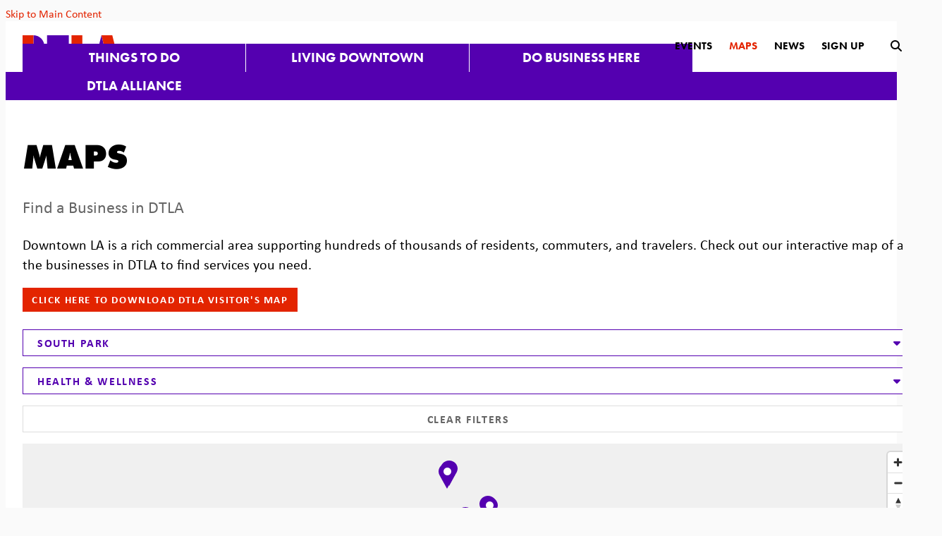

--- FILE ---
content_type: text/html; charset=UTF-8
request_url: https://downtownla.com/maps/getting-around/find-a-business/south-park/health-wellness-1
body_size: 9831
content:

<!doctype html>
<html lang="en" prefix="og: http://ogp.me/ns#">
<head>
  <meta charset="utf-8">
  <meta name="viewport" content="width=device-width, initial-scale=1">
  <meta name="facebook-domain-verification" content="97y9e4pgeh0aq3w2wqvdck41y1pz3j">

  <title>Find A Business | Downtown LA</title>
  <link rel="canonical" href="https://downtownla.com/maps/getting-around/find-a-business/south-park/health-wellness-1">
  <meta name="robots" content="index, follow">
  <meta name="description" content="Find A Business | Downtown LA">
  <meta property="og:type" content="website">
  <meta property="og:url" content="https://downtownla.com/maps/getting-around/find-a-business/south-park/health-wellness-1">
  <meta property="og:site_name" content="DowntownLA.com">
  <meta property="og:image" content="https://img.ctykit.com/cdn/ca-dtla/images/businesssocial1200x600.jpg">
  <meta property="og:image:width" content="1200">
  <meta property="og:image:height" content="600">
  <meta name="twitter:card" content="summary_large_image">
  <meta name="twitter:site" content="@downtown_la">
  <meta name="twitter:image" content="https://img.ctykit.com/cdn/ca-dtla/images/businesssocial1200x600.jpg">
  <meta name="twitter:image:width" content="1200">
  <meta name="twitter:image:height" content="600">

  <link rel="preconnect" href="//ctycms.com/" crossorigin>
  <link rel="preconnect" href="//p.typekit.net/" crossorigin>
  <link rel="preconnect" href="//use.typekit.net/" crossorigin>

  <link rel="shortcut icon" href="/favicon.ico">
  <link rel="apple-touch-icon" sizes="180x180" href="/apple-touch-icon.png">
  <link rel="icon" type="image/png" sizes="32x32" href="/favicon-32x32.png">
  <link rel="icon" type="image/png" sizes="16x16" href="/favicon-16x16.png">
  <link rel="manifest" href="/site.webmanifest">
  
  <link rel="stylesheet" href="https://ctycms.com/ca-dtla/css/cty_css_v22.min.css">  
  <link rel="stylesheet" href="https://cdnjs.cloudflare.com/ajax/libs/mapbox-gl/3.15.0/mapbox-gl.min.css">
  
  <link rel="stylesheet" href="/_templates/_styles.css?v=2025-08-21">
  
  <link rel="stylesheet" href="//use.typekit.net/ezz3lth.css">	
  
  
  
  <script defer src="https://kit.fontawesome.com/1872c177cb.js" crossorigin="anonymous"></script>

<!-- Google Tag Manager -->
<script>(function(w,d,s,l,i){w[l]=w[l]||[];w[l].push({'gtm.start':
new Date().getTime(),event:'gtm.js'});var f=d.getElementsByTagName(s)[0],
j=d.createElement(s),dl=l!='dataLayer'?'&l='+l:'';j.async=true;j.src=
'https://www.googletagmanager.com/gtm.js?id='+i+dl;f.parentNode.insertBefore(j,f);
})(window,document,'script','dataLayer','GTM-52H452');</script>
<!-- End Google Tag Manager -->

<!-- Xandr Universal Pixel - Initialization (include only once per page) -->
<script>
!function(e,i){if(!e.pixie){var n=e.pixie=function(e,i,a){n.actionQueue.push({action:e,actionValue:i,params:a})};n.actionQueue=[];var a=i.createElement("script");a.async=!0,a.src="//acdn.adnxs.com/dmp/up/pixie.js";var t=i.getElementsByTagName("head")[0];t.insertBefore(a,t.firstChild)}}(window,document);
pixie('init', '7a67b1cc-7f17-4ff1-a0e7-0f4075b2113b');
</script>

<!-- Xandr Universal Pixel - PageView Event -->
<script>
pixie('event', 'PageView');
</script>

</head>

<body>
<!-- Google Tag Manager (noscript) -->
<noscript><iframe src="https://www.googletagmanager.com/ns.html?id=GTM-52H452" height="0" width="0" style="display:none;visibility:hidden"></iframe></noscript>
<!-- End Google Tag Manager (noscript) -->
<noscript><img src="https://ib.adnxs.com/pixie?pi=7a67b1cc-7f17-4ff1-a0e7-0f4075b2113b&e=PageView&script=0"/></noscript>
	
<a class="visually-hidden-focusable" href="#page-content">Skip to Main Content</a>
	
<div id="page-wrap">
<header>	
<div id="page-header">
		
<div class="header-wrap">
	<div class="container-fluid-nav">
		<div class="nav-wrap">
			<div class="nav-label">
				<div class="nav-logo"><a href="/" aria-label="DTLA Home"><svg xmlns="http://www.w3.org/2000/svg" viewBox="0 0 116.7 26.7">
					<path id="a-b" class="nav-logo-color-1" d="M96.7,0L90,26.7h13.3L96.7,0z"/>
					<path id="a-a" class="nav-logo-color-2" d="M96.7,0l6.7,26.7h13.3L110,0H96.7z"/>
					<rect id="l-b" class="nav-logo-color-1" x="73.3" y="13.7" width="14" height="13"/>
					<path id="l-a" class="nav-logo-color-2" d="M60,0v26.7h13.3V0H60z"/>
					<path id="t-b" class="nav-logo-color-1" d="M30,0v13.3h26.7V0H30z"/>
					<rect id="t-a" class="nav-logo-color-2" x="36.7" y="13.3" width="13.3" height="13.3"/>
					<path id="d-b" class="nav-logo-color-1" d="M26.7,13.3C26.7,6,20.7,0,13.3,0l0,0v26.7C20.7,26.7,26.7,20.7,26.7,13.3L26.7,13.3"/>
					<path id="d-a" class="nav-logo-color-2" d="M0,0v26.7h13.3V0H0z"/>
				</svg></a></div>	   
	    		<div class="nav-toggle"><div class="nav-toggle-open"><i aria-hidden="true" class="fal fa-bars"></i></div><div class="nav-toggle-close"><i aria-hidden="true" class="fal fa-times"></i></div></div>
	    	</div>
			<div id="nav-drawer">
				<nav>
				<div id="primary-nav">			
					

<ul>
<li><div class="menu-set"><a class="level-1" href="/explore">Things to Do</a><div class="mobile-toggle toggle-off"><span class="toggle-up"><i class="fal fa-minus"></i></span><span class="toggle-down"><i class="fal fa-plus"></i></span></div></div>
	<ul>
		<li><div class="menu-set"><a class="level-2" href="/explore/dining-and-drinks">Dining &amp; Drinks</a><div class="mobile-toggle2 toggle2-off"><span class="toggle2-up"><i class="fal fa-minus"></i></span><span class="toggle2-down"><i class="fal fa-plus"></i></span></div></div>
			<ul>
				<li><a class="level-3" href="/explore/dining-and-drinks/nightlife">Nightlife</a></li>
				<li><a class="level-3" href="/explore/dining-and-drinks/restaurant-guide">Restaurant Guide</a></li>
				<li><a class="level-3" href="/explore/dining-and-drinks/happy-hour-finder">Happy Hours Finder</a></li>
			</ul>
		</li>
		<li><div class="menu-set"><a class="level-2" href="/explore/shopping">Shopping</a><div class="mobile-toggle2 toggle2-off"><span class="toggle2-up"><i class="fal fa-minus"></i></span><span class="toggle2-down"><i class="fal fa-plus"></i></span></div></div>
			<ul>
				<li><a class="level-3" href="/explore/shopping/shopping-guide">Shopping Guide</a></li>
				<li><a class="level-3" href="/explore/shopping/health-and-wellness">Health &amp; Wellness</a></li>
			</ul>
		</li>
		<li><div class="menu-set"><a class="level-2" href="/explore/events">Events</a><div class="mobile-toggle2 toggle2-off"><span class="toggle2-up"><i class="fal fa-minus"></i></span><span class="toggle2-down"><i class="fal fa-plus"></i></span></div></div>
			<ul>
				<li><a class="level-3" href="/explore/events/calendar">Calendar</a></li>
				<li><a class="level-3" href="/explore/events/submit">Submit An Event</a></li>
			</ul>
		</li>
		<li><div class="menu-set"><a class="level-2" href="/explore/arts-and-entertainment">Arts &amp; Entertainment</a><div class="mobile-toggle2 toggle2-off"><span class="toggle2-up"><i class="fal fa-minus"></i></span><span class="toggle2-down"><i class="fal fa-plus"></i></span></div></div>
			<ul>
				<li><a class="level-3" href="/explore/arts-and-entertainment/museums-and-galleries">Museums &amp; Galleries</a></li>
				<li><a class="level-3" href="/explore/arts-and-entertainment/theatres-and-music">Theatres &amp; Music</a></li>
				<li><a class="level-3" href="/explore/arts-and-entertainment/sports">Sports</a></li>
				<li><a class="level-3" href="/explore/arts-and-entertainment/kids-and-family">Kids &amp; Family</a></li>
				<li><a class="level-3" href="/explore/arts-and-entertainment/parks-and-green-spaces">Parks &amp; Green Spaces</a></li>
				<li><a class="level-3" href="/explore/arts-and-entertainment/downtown-la-arts-and-culture-report">Downtown LA Arts &amp; Culture Report</a></li>
			</ul>
		</li>
		<li><div class="menu-set"><a class="level-2" href="/explore/hospitality">Hotel Guide</a><div class="mobile-toggle2 toggle2-off"><span class="toggle2-up"><i class="fal fa-minus"></i></span><span class="toggle2-down"><i class="fal fa-plus"></i></span></div></div>
			<ul>
				<li><a class="level-3" href="/explore/hospitality/hotel-guide">Hotel Guide</a></li>
			</ul>
		</li>
		<li><div class="menu-set"><a class="level-2" href="/explore/getting-around">Getting Around</a><div class="mobile-toggle2 toggle2-off"><span class="toggle2-up"><i class="fal fa-minus"></i></span><span class="toggle2-down"><i class="fal fa-plus"></i></span></div></div>
			<ul>
				<li><a class="level-3" href="/explore/getting-around/find-business">Find A Business</a></li>
				<li><a class="level-3" href="/explore/getting-around/parking">Parking</a></li>
				<li><a class="level-3" href="/explore/getting-around/transit-and-mobility">Transit &amp; Mobility</a></li>
				<li><a class="level-3" href="/explore/getting-around/neighborhoods">Neighborhoods</a></li>
			</ul>
		</li>
		<li><div class="menu-set"><a class="level-2" href="/explore/grand-ave-augmented">Grand Ave Augmented</a><div class="mobile-toggle2 toggle2-off"><span class="toggle2-up"><i class="fal fa-minus"></i></span><span class="toggle2-down"><i class="fal fa-plus"></i></span></div></div>
			<ul>
				<li><a class="level-3" href="/explore/grand-ave-augmented/grand-ave-augmented-project-guide">Grand Ave Augmented The Project Guide</a></li>
			</ul>
		</li>
		<li><a class="level-2" href="/explore/dtla-art-trail">DTLA Art Trail</a>		</li>
		<li><a class="level-2" href="/explore/coffee-trail">Coffee Trail</a>		</li>
		<li><a class="level-2" href="/explore/25-things-to-try-in-2025">25 Things to Try in 2025</a>		</li>
		<li><a class="level-2" href="/explore/dtla-is-open">DTLA is Open</a>		</li>
	</ul>
</li>
<li><div class="menu-set"><a class="level-1" href="/live">Living Downtown</a><div class="mobile-toggle toggle-off"><span class="toggle-up"><i class="fal fa-minus"></i></span><span class="toggle-down"><i class="fal fa-plus"></i></span></div></div>
	<ul>
		<li><a class="level-2" href="/live/residential-buildings">Residential Buildings</a>		</li>
		<li><a class="level-2" href="/live/neighborhoods">Neighborhoods</a>		</li>
		<li><div class="menu-set"><a class="level-2" href="/live/for-families">For Families</a><div class="mobile-toggle2 toggle2-off"><span class="toggle2-up"><i class="fal fa-minus"></i></span><span class="toggle2-down"><i class="fal fa-plus"></i></span></div></div>
			<ul>
				<li><a class="level-3" href="/live/for-families/family-activities">Family Activities</a></li>
				<li><a class="level-3" href="/live/for-families/parks-and-green-spaces">Parks &amp; Green Spaces</a></li>
				<li><a class="level-3" href="/live/for-families/schools-and-education">Schools &amp; Education</a></li>
				<li><a class="level-3" href="/live/for-families/online-resources">Online Resources</a></li>
			</ul>
		</li>
		<li><div class="menu-set"><a class="level-2" href="/live/community-resources">Community Resources</a><div class="mobile-toggle2 toggle2-off"><span class="toggle2-up"><i class="fal fa-minus"></i></span><span class="toggle2-down"><i class="fal fa-plus"></i></span></div></div>
			<ul>
				<li><a class="level-3" href="/live/community-resources/local-organizations">Local Organizations</a></li>
				<li><a class="level-3" href="/live/community-resources/the-bids">The BIDS</a></li>
				<li><a class="level-3" href="/live/community-resources/charity-and-volunteer">Charity &amp; Volunteer</a></li>
			</ul>
		</li>
	</ul>
</li>
<li><div class="menu-set"><a class="level-1" href="/business">Do Business Here</a><div class="mobile-toggle toggle-off"><span class="toggle-up"><i class="fal fa-minus"></i></span><span class="toggle-down"><i class="fal fa-plus"></i></span></div></div>
	<ul>
		<li><a class="level-2" href="/business/why-dtla">Why DTLA</a>		</li>
		<li><a class="level-2" href="/business/dtla-by-the-numbers">DTLA By The Numbers</a>		</li>
		<li><div class="menu-set"><a class="level-2" href="/business/reports-and-research">Reports &amp; Research</a><div class="mobile-toggle2 toggle2-off"><span class="toggle2-up"><i class="fal fa-minus"></i></span><span class="toggle2-down"><i class="fal fa-plus"></i></span></div></div>
			<ul>
				<li><a class="level-3" href="/business/reports-and-research/arts-and-culture-report">DTLA Arts &amp; Culture Report</a></li>
				<li><a class="level-3" href="/business/reports-and-research/dtla-hospitality-report">DTLA Hospitality Report</a></li>
				<li><a class="level-3" href="/business/reports-and-research/dtla-2025">DTLA 2025: Outlook &amp; Insights</a></li>
				<li><a class="level-3" href="/business/reports-and-research/market-report">Quarterly Market Report</a></li>
				<li><a class="level-3" href="/business/reports-and-research/dtla-residential-report">DTLA Residential Report</a></li>
				<li><a class="level-3" href="/business/reports-and-research/office-space-guide">DTLA Works Office Space Guide</a></li>
				<li><a class="level-3" href="/business/reports-and-research/retail-report">DTLA Retail Report</a></li>
				<li><a class="level-3" href="/business/reports-and-research/value-of-downtowns">The Value of Downtowns</a></li>
			</ul>
		</li>
		<li><a class="level-2" href="/business/office">Office</a>		</li>
		<li><a class="level-2" href="/business/residential">Residential</a>		</li>
		<li><a class="level-2" href="/business/retail">Retail</a>		</li>
		<li><a class="level-2" href="/business/hospitality">Hospitality</a>		</li>
		<li><a class="level-2" href="/business/arts-and-culture">Arts &amp; Culture</a>		</li>
		<li><a class="level-2" href="/business/small-business-resources">Small Business Resources</a>		</li>
		<li><a class="level-2" href="/business/dtla-reimagined">DTLA Re.Imagined</a>		</li>
		<li><a class="level-2" href="/business/dtla-stories">DTLA Stories</a>		</li>
	</ul>
</li>
<li><div class="menu-set"><a class="level-1" href="/dtla-alliance">DTLA Alliance</a><div class="mobile-toggle toggle-off"><span class="toggle-up"><i class="fal fa-minus"></i></span><span class="toggle-down"><i class="fal fa-plus"></i></span></div></div>
	<ul>
		<li><div class="menu-set"><a class="level-2" href="/dtla-alliance/about-us">About Us</a><div class="mobile-toggle2 toggle2-off"><span class="toggle2-up"><i class="fal fa-minus"></i></span><span class="toggle2-down"><i class="fal fa-plus"></i></span></div></div>
			<ul>
				<li><a class="level-3" href="/dtla-alliance/about-us/downtown-center-district-boundaries">Downtown Center District Boundaries</a></li>
				<li><a class="level-3" href="/dtla-alliance/about-us/staff-and-organization">Staff &amp; Organization</a></li>
				<li><a class="level-3" href="/dtla-alliance/about-us/annual-reports">Annual Reports</a></li>
				<li><a class="level-3" href="/dtla-alliance/about-us/district-news">District News</a></li>
				<li><a class="level-3" href="/dtla-alliance/about-us/contact">Contact</a></li>
				<li><a class="level-3" href="/dtla-alliance/about-us/press-room">Press Room</a></li>
				<li><a class="level-3" href="/dtla-alliance/about-us/meetings">DTLA Alliance Meetings</a></li>
				<li><a class="level-3" href="/dtla-alliance/about-us/strategic-plan">Strategic Plan</a></li>
			</ul>
		</li>
		<li><div class="menu-set"><a class="level-2" href="/dtla-alliance/safe-and-clean">Safe &amp; Clean</a><div class="mobile-toggle2 toggle2-off"><span class="toggle2-up"><i class="fal fa-minus"></i></span><span class="toggle2-down"><i class="fal fa-plus"></i></span></div></div>
			<ul>
				<li><a class="level-3" href="/dtla-alliance/safe-and-clean/safety-team">Safety Team</a></li>
				<li><a class="level-3" href="/dtla-alliance/safe-and-clean/clean-team">Clean Team</a></li>
				<li><a class="level-3" href="/dtla-alliance/safe-and-clean/district-outreach">District Outreach</a></li>
			</ul>
		</li>
		<li><div class="menu-set"><a class="level-2" href="/dtla-alliance/signature-events">Signature Events</a><div class="mobile-toggle2 toggle2-off"><span class="toggle2-up"><i class="fal fa-minus"></i></span><span class="toggle2-down"><i class="fal fa-plus"></i></span></div></div>
			<ul>
				<li><a class="level-3" href="/dtla-alliance/signature-events/summer-camp">Summer Camp</a></li>
				<li><a class="level-3" href="/dtla-alliance/signature-events/halloween-festival">Halloween Festival</a></li>
				<li><a class="level-3" href="/dtla-alliance/signature-events/dog-day">Dog Day</a></li>
				<li><a class="level-3" href="/dtla-alliance/signature-events/grand-illuminations">Grand Illuminations</a></li>
			</ul>
		</li>
		<li><div class="menu-set"><a class="level-2" href="/dtla-alliance/marketing">Marketing</a><div class="mobile-toggle2 toggle2-off"><span class="toggle2-up"><i class="fal fa-minus"></i></span><span class="toggle2-down"><i class="fal fa-plus"></i></span></div></div>
			<ul>
				<li><a class="level-3" href="/dtla-alliance/marketing/business-promotion">Business Promotion</a></li>
			</ul>
		</li>
		<li><div class="menu-set"><a class="level-2" href="/dtla-alliance/economic-development">Economic Development</a><div class="mobile-toggle2 toggle2-off"><span class="toggle2-up"><i class="fal fa-minus"></i></span><span class="toggle2-down"><i class="fal fa-plus"></i></span></div></div>
			<ul>
				<li><a class="level-3" href="/dtla-alliance/economic-development/reports-and-research">Reports &amp; Research</a></li>
				<li><a class="level-3" href="/dtla-alliance/economic-development/tours">Tours</a></li>
				<li><a class="level-3" href="/dtla-alliance/economic-development/programs">Programs</a></li>
			</ul>
		</li>
		<li><a class="level-2" href="/dtla-alliance/placemaking">Placemaking</a>		</li>
	</ul>
</li>
</ul>

				</div>
				<div id="secondary-nav">
					<div class="secondary-nav-hold">
						
						<div class="nav-search-closed">
							<div class="nav-links">
								<a href="/dtla-alliance/signature-events">Events</a>
								<a class="nav-links-selected" href="/maps">Maps</a>
								<a href="/articles">News</a>
								<a href="/subscribe">Sign Up</a>
							</div>
							<div class="nav-desktop-ui">
								<div id="search-button-open"><i aria-label="open search" title="submit" class="fas fa-search"></i></div>
							</div>
						</div>
					
						<div class="nav-search-open">
							<div class="nav-search-hold">
								<div class="nav-search">
									<form id="site-search" method="get" action="/search">
										<input type="text" name="q" class="search-region" placeholder="Search" />
										<button type="submit" aria-label="submit"><i aria-hidden="true" title="submit" class="fas fa-search"></i></button>
									</form>
								</div>
								<div class="nav-desktop-ui">
									<div id="search-button-close"><i aria-label="close search" title="close" class="fas fa-times"></i></div>
								</div>
							</div>
						</div>
						
					</div>
				</div>
				
			</nav>
			</div>
		</div>
	 </div>
</div>
</div>
</header>

<main id="page-content">
	
<div class="container-fluid">
	<div class="row">
		<div class="col-12 col-lg-8 col-xl-9 padding-top padding-bottom">
			
			<h1>
    Maps
</h1>
<p class="intro">
    Find a Business in DTLA
</p>
<p>
    Downtown LA is a rich commercial area supporting hundreds of thousands of residents, commuters, and travelers. Check out our interactive map of all the businesses in DTLA to find services you need.
</p>
<p>
    <a href="https://downtownla.com/_files/docs/bid-welcomemap-2022-download.pdf" class="btn btn-brand">Click Here to Download DTLA Visitor's Map</a>
</p>
			
									
		<div class="ist-wrap">	
			<div class="row gutter-dtla">
				
				
<div class="col-12 col-md-6 col-xl-4">
<div class="ist-dropdown clearfix">
	<div class="ist-dropdown-open">
		<div class="ist-dropdown-open-bar ist-dropdown-intro">
			<div class="ist-dropdown-intro-close"><span class="fas fa-caret-up"></span></div>
			<div class="ist-dropdown-intro-text">South Park</div>
		</div>
		<div class="ist-dropdown-content">
			<div class="ist-list"><a href="/maps/getting-around/find-a-business/all/health-wellness-1">All Neighborhoods</a></div>
<div class="ist-list"><a href="/maps/getting-around/find-a-business/arts-district/health-wellness-1">Arts District</a></div>
<div class="ist-list"><a href="/maps/getting-around/find-a-business/bunker-hill/health-wellness-1">Bunker Hill</a></div>
<div class="ist-list"><a href="/maps/getting-around/find-a-business/central-city-east/health-wellness-1">Central City East</a></div>
<div class="ist-list"><a href="/maps/getting-around/find-a-business/chinatown/health-wellness-1">Chinatown</a></div>
<div class="ist-list"><a href="/maps/getting-around/find-a-business/city-west/health-wellness-1">City West</a></div>
<div class="ist-list"><a href="/maps/getting-around/find-a-business/civic-center/health-wellness-1">Civic Center</a></div>
<div class="ist-list"><a href="/maps/getting-around/find-a-business/el-pueblo/health-wellness-1">El Pueblo</a></div>
<div class="ist-list"><a href="/maps/getting-around/find-a-business/fashion-district/health-wellness-1">Fashion District</a></div>
<div class="ist-list"><a href="/maps/getting-around/find-a-business/figueroa-corridor/health-wellness-1">Figueroa Corridor</a></div>
<div class="ist-list"><a href="/maps/getting-around/find-a-business/financial-district/health-wellness-1">Financial District</a></div>
<div class="ist-list"><a href="/maps/getting-around/find-a-business/historic-downtown/health-wellness-1">Historic Downtown</a></div>
<div class="ist-list"><a href="/maps/getting-around/find-a-business/jewelry-district/health-wellness-1">Jewelry District</a></div>
<div class="ist-list"><a href="/maps/getting-around/find-a-business/little-tokyo/health-wellness-1">Little Tokyo</a></div>
<div class="ist-list"><a href="/maps/getting-around/find-a-business/outside-of-dtla/health-wellness-1">Outside of DTLA</a></div>
<div class="ist-list"><a class="ist-selected" href="/maps/getting-around/find-a-business/south-park/health-wellness-1">South Park</a></div>
		</div>
	</div>
	<div class="ist-dropdown-closed">
		<div class="ist-dropdown-closed-bar ist-dropdown-intro">
			<div class="ist-dropdown-intro-open"><span class="fas fa-caret-down"></span></div>
			<div class="ist-dropdown-intro-text">South Park</div>
		</div>
	</div>
</div>
</div>
				
				
<div class="col-12 col-md-6 col-xl-4">
<div class="ist-dropdown clearfix">
	<div class="ist-dropdown-open">
		<div class="ist-dropdown-open-bar ist-dropdown-intro">
			<div class="ist-dropdown-intro-close"><span class="fas fa-caret-up"></span></div>
			<div class="ist-dropdown-intro-text">Health & Wellness</div>
		</div>
		<div class="ist-dropdown-content">
			<div class="ist-list"><a href="/maps/getting-around/find-a-business/south-park/all/">All Types</a></div>
<div class="ist-list"><a href="/maps/getting-around/find-a-business/south-park/dining/">Dining</a></div>
<div class="ist-list"><a href="/maps/getting-around/find-a-business/south-park/education/">Education</a></div>
<div class="ist-list"><a href="/maps/getting-around/find-a-business/south-park/government-agency/">Government Agency</a></div>
<div class="ist-list"><a class="ist-selected" href="/maps/getting-around/find-a-business/south-park/health-wellness-1/">Health &amp; Wellness</a></div>
<div class="ist-list"><a href="/maps/getting-around/find-a-business/south-park/hotels/">Hotels</a></div>
<div class="ist-list"><a href="/maps/getting-around/find-a-business/south-park/markets-and-grocery/">Markets &amp; Grocery</a></div>
<div class="ist-list"><a href="/maps/getting-around/find-a-business/south-park/museums-and-galleries-1/">Museums &amp; Galleries</a></div>
<div class="ist-list"><a href="/maps/getting-around/find-a-business/south-park/nightlife-1/">Nightlife</a></div>
<div class="ist-list"><a href="/maps/getting-around/find-a-business/south-park/parks-and-green-spaces-1/">Parks &amp; Green Spaces</a></div>
<div class="ist-list"><a href="/maps/getting-around/find-a-business/south-park/services/">Services</a></div>
<div class="ist-list"><a href="/maps/getting-around/find-a-business/south-park/sports-1/">Sports</a></div>
<div class="ist-list"><a href="/maps/getting-around/find-a-business/south-park/shopping/">Shopping</a></div>
<div class="ist-list"><a href="/maps/getting-around/find-a-business/south-park/theater-and-music/">Theater &amp; Music</a></div>
<div class="ist-list"><a href="/maps/getting-around/find-a-business/south-park/transportation/">Transportation</a></div>
<div class="ist-list"><a href="/maps/getting-around/find-a-business/south-park/travel/">Travel</a></div>
		</div>
	</div>
	<div class="ist-dropdown-closed">
		<div class="ist-dropdown-closed-bar ist-dropdown-intro">
			<div class="ist-dropdown-intro-open"><span class="fas fa-caret-down"></span></div>
			<div class="ist-dropdown-intro-text">Health & Wellness</div>
		</div>
	</div>
</div>
</div>
								
				<div class="col-12 col-md-6 col-xl-4">
					<div class="ist-dropdown clearfix">
						<div class="ist-reset">
							<a href="/maps/getting-around/find-a-business">Clear Filters</a>
						</div>
					</div>
				</div>
			
			</div><!-- row -->	
		</div><!-- .ist-wrap -->
			
		<div class="large-map" aria-hidden="true" id="clmap"></div><div class="row gutter-dtla gcard-wrap">
	<div class="col-12 col-md-6 col-xl-4 gcard-margin"><a class="gcard" href="/go/9round-fitness">
		<div class="gcard-image">
			<div class="image-67 lazyload" data-src="https://img.ctykit.com/cdn/ca-dtla/images/tr:w-900/9round-1.jpg"></div>
			<div class="gcard-neighborhood">South Park</div>
		</div>
		<div class="gcard-content">
			<div class="gcard-label">9Round Fitness</div>
			<div class="gcard-address">430 W Pico Blvd<br />Los Angeles, CA 90015</div>
		</div>
	</a></div>
	<div class="col-12 col-md-6 col-xl-4 gcard-margin"><a class="gcard" href="/go/corepower-yoga">
		<div class="gcard-image">
			<div class="image-67 lazyload" data-src="https://img.ctykit.com/cdn/ca-dtla/images/tr:w-900/corepower1-fcf5d5.jpg"></div>
			<div class="gcard-neighborhood">South Park</div>
		</div>
		<div class="gcard-content">
			<div class="gcard-label">CorePower Yoga</div>
			<div class="gcard-address">831 S Hope St<br />Los Angeles, CA 90017</div>
		</div>
	</a></div>
	<div class="col-12 col-md-6 col-xl-4 gcard-margin"><a class="gcard" href="/go/david-di-acupuncture">
		<div class="gcard-image">
			<div class="image-67 lazyload" data-src="https://img.ctykit.com/cdn/ca-dtla/images/tr:w-900/daviddi_1.png"></div>
			<div class="gcard-neighborhood">South Park</div>
		</div>
		<div class="gcard-content">
			<div class="gcard-label">David Di Acupuncture</div>
			<div class="gcard-address">714 W Olympic Blvd<br />Los Angeles, CA 90015</div>
		</div>
	</a></div>
	<div class="col-12 col-md-6 col-xl-4 gcard-margin"><a class="gcard" href="/go/dtla-acupuncture">
		<div class="gcard-image">
			<div class="image-67 lazyload" data-src="https://img.ctykit.com/cdn/ca-dtla/images/tr:w-900/dtla-acup-1f5992.jpg"></div>
			<div class="gcard-neighborhood">South Park</div>
		</div>
		<div class="gcard-content">
			<div class="gcard-label">DTLA Acupuncture</div>
			<div class="gcard-address">819 S Flower St<br />Los Angeles, CA 90017</div>
		</div>
	</a></div>
	<div class="col-12 col-md-6 col-xl-4 gcard-margin"><a class="gcard" href="/go/eye-geeks-doctors-of-optometry">
		<div class="gcard-image">
			<div class="image-67 lazyload" data-src="https://img.ctykit.com/cdn/ca-dtla/images/tr:w-900/eyegeeks-c61fc1.jpg"></div>
			<div class="gcard-neighborhood">South Park</div>
		</div>
		<div class="gcard-content">
			<div class="gcard-label">Eye Geeks Doctors of Optometry</div>
			<div class="gcard-address">1001 S Broadway Ste F<br />Los Angeles, CA 90015</div>
		</div>
	</a></div>
	<div class="col-12 col-md-6 col-xl-4 gcard-margin"><a class="gcard" href="/go/f45-training-downtown-los-angeles">
		<div class="gcard-image">
			<div class="image-67 lazyload" data-src="https://img.ctykit.com/cdn/ca-dtla/images/tr:w-900/f45_1.jpg"></div>
			<div class="gcard-neighborhood">South Park</div>
		</div>
		<div class="gcard-content">
			<div class="gcard-label">F45 Training Downtown Los Angeles</div>
			<div class="gcard-address">1200 S Grand Ave<br />Los Angeles, CA 90015</div>
		</div>
	</a></div>
	<div class="col-12 col-md-6 col-xl-4 gcard-margin"><a class="gcard" href="/go/frais-spa">
		<div class="gcard-image">
			<div class="image-67 lazyload" data-src="https://img.ctykit.com/cdn/ca-dtla/images/tr:w-900/fraisspa1-2fdc8c.jpg"></div>
			<div class="gcard-neighborhood">South Park</div>
		</div>
		<div class="gcard-content">
			<div class="gcard-label">Frais Spa</div>
			<div class="gcard-address">819 S Flower St<br />Los Angeles, CA 90017</div>
		</div>
	</a></div>
	<div class="col-12 col-md-6 col-xl-4 gcard-margin"><a class="gcard" href="/go/john-reed-fitness">
		<div class="gcard-image">
			<div class="image-67 lazyload" data-src="https://img.ctykit.com/cdn/ca-dtla/images/tr:w-900/johnreed_fitness.png"></div>
			<div class="gcard-neighborhood">South Park</div>
		</div>
		<div class="gcard-content">
			<div class="gcard-label">John Reed Fitness</div>
			<div class="gcard-address">1200 S Hill St<br />Los Angeles, CA 90015</div>
		</div>
	</a></div>
	<div class="col-12 col-md-6 col-xl-4 gcard-margin"><a class="gcard" href="/go/keck-medicine-of-usc">
		<div class="gcard-image">
			<div class="image-67 lazyload" data-src="https://img.ctykit.com/cdn/ca-dtla/images/tr:w-900/keck-medicine-of-usc-dtla.jpg"></div>
			<div class="gcard-neighborhood">South Park</div>
		</div>
		<div class="gcard-content">
			<div class="gcard-label">Keck Medicine of USC</div>
			<div class="gcard-address">830 S Flower Street<br />Los Angeles, CA 90017</div>
		</div>
	</a></div>
	<div class="col-12 col-md-6 col-xl-4 gcard-margin"><a class="gcard" href="/go/lagree213-historic-core">
		<div class="gcard-image">
			<div class="image-67 lazyload" data-src="https://img.ctykit.com/cdn/ca-dtla/images/tr:w-900/lagree_artsdistrict.jpg"></div>
			<div class="gcard-neighborhood">South Park</div>
		</div>
		<div class="gcard-content">
			<div class="gcard-label">Lagree213</div>
			<div class="gcard-address">835 S Hill St<br />Los Angeles, CA 90015</div>
		</div>
	</a></div>
	<div class="col-12 col-md-6 col-xl-4 gcard-margin"><a class="gcard" href="/go/laser-away">
		<div class="gcard-image">
			<div class="image-67 lazyload" data-src="https://img.ctykit.com/cdn/ca-dtla/images/tr:w-900/laseraway.jpg"></div>
			<div class="gcard-neighborhood">South Park</div>
		</div>
		<div class="gcard-content">
			<div class="gcard-label">Laser Away</div>
			<div class="gcard-address">810 Francisco St<br />Los Angeles, CA 90017</div>
		</div>
	</a></div>
	<div class="col-12 col-md-6 col-xl-4 gcard-margin"><a class="gcard" href="/go/laurina-mendiones-licensed-marriage-and-family-therapis">
		<div class="gcard-image">
			<div class="image-67 lazyload" data-src="https://img.ctykit.com/cdn/ca-dtla/images/tr:w-900/laurina-mendiones.jpg"></div>
			<div class="gcard-neighborhood">South Park</div>
		</div>
		<div class="gcard-content">
			<div class="gcard-label">Laurina Mendiones Licensed Marriage and Family Therapist</div>
			<div class="gcard-address">645 W 9th St.<br />Los Angeles, CA 90015</div>
		</div>
	</a></div>
	<div class="col-12 col-md-6 col-xl-4 gcard-margin"><a class="gcard" href="/go/los-angeles-center-for-women-s-health">
		<div class="gcard-image">
			<div class="image-67 lazyload" data-src="https://img.ctykit.com/cdn/ca-dtla/images/tr:w-900/la-center-womens-health.png"></div>
			<div class="gcard-neighborhood">South Park</div>
		</div>
		<div class="gcard-content">
			<div class="gcard-label">The Los Angeles Center for Women's Health</div>
			<div class="gcard-address">1513 S. Grand Ave. Ste. 400<br />Los Angeles, CA 90015</div>
		</div>
	</a></div>
	<div class="col-12 col-md-6 col-xl-4 gcard-margin"><a class="gcard" href="/go/massage-envy">
		<div class="gcard-image">
			<div class="image-67 lazyload" data-src="https://img.ctykit.com/cdn/ca-dtla/images/tr:w-900/massage-envy1.jpg"></div>
			<div class="gcard-neighborhood">South Park</div>
		</div>
		<div class="gcard-content">
			<div class="gcard-label">Massage Envy</div>
			<div class="gcard-address">315 W 9th St<br />Los Angeles, CA 90015</div>
		</div>
	</a></div>
	<div class="col-12 col-md-6 col-xl-4 gcard-margin"><a class="gcard" href="/go/medbeautyla">
		<div class="gcard-image">
			<div class="image-67 lazyload" data-src="https://img.ctykit.com/cdn/ca-dtla/images/tr:w-900/medbeautyla.jpg"></div>
			<div class="gcard-neighborhood">South Park</div>
		</div>
		<div class="gcard-content">
			<div class="gcard-label">MedBeautyLA</div>
			<div class="gcard-address">1100 S Hope St #101<br />Los Angeles, CA 90015</div>
		</div>
	</a></div>
	<div class="col-12 col-md-6 col-xl-4 gcard-margin"><a class="gcard" href="/go/medicine-business-industry">
		<div class="gcard-image">
			<div class="image-67 lazyload" data-src="https://img.ctykit.com/cdn/ca-dtla/images/tr:w-900/reliant1-7f775f.jpg"></div>
			<div class="gcard-neighborhood">South Park</div>
		</div>
		<div class="gcard-content">
			<div class="gcard-label">Medicine for Business and Industry</div>
			<div class="gcard-address">814 Francisco St<br />Los Angeles, CA 90017</div>
		</div>
	</a></div>
	<div class="col-12 col-md-6 col-xl-4 gcard-margin"><a class="gcard" href="/go/metropolis-dermatology">
		<div class="gcard-image">
			<div class="image-67 lazyload" data-src="https://img.ctykit.com/cdn/ca-dtla/images/tr:w-900/metropolis-derm1.jpg"></div>
			<div class="gcard-neighborhood">South Park</div>
		</div>
		<div class="gcard-content">
			<div class="gcard-label">Metropolis Dermatology</div>
			<div class="gcard-address">888 S Figueroa<br />Los Angeles, CA 90017</div>
		</div>
	</a></div>
	<div class="col-12 col-md-6 col-xl-4 gcard-margin"><a class="gcard" href="/go/overmorrow-salon-spa">
		<div class="gcard-image">
			<div class="image-67 lazyload" data-src="https://img.ctykit.com/cdn/ca-dtla/images/tr:w-900/overmorrow1.jpg"></div>
			<div class="gcard-neighborhood">South Park</div>
		</div>
		<div class="gcard-content">
			<div class="gcard-label">Overmorrow Salon & Spa</div>
			<div class="gcard-address">315 West Olympic Blvd<br />Los Angeles, CA 90015</div>
		</div>
	</a></div>
	<div class="col-12 col-md-6 col-xl-4 gcard-margin"><a class="gcard" href="/go/pearlique">
		<div class="gcard-image">
			<div class="image-67 lazyload" data-src="https://img.ctykit.com/cdn/ca-dtla/images/tr:w-900/pearlique.png"></div>
			<div class="gcard-neighborhood">South Park</div>
		</div>
		<div class="gcard-content">
			<div class="gcard-label">Pearlique</div>
			<div class="gcard-address">888 S Figueroa St<br />Los Angeles, CA 90017</div>
		</div>
	</a></div>
	<div class="col-12 col-md-6 col-xl-4 gcard-margin"><a class="gcard" href="/go/renewme-iv-therapy-medspa">
		<div class="gcard-image">
			<div class="image-67 lazyload" data-src="https://img.ctykit.com/cdn/ca-dtla/images/tr:w-900/renewme-iv-therapy.jpg"></div>
			<div class="gcard-neighborhood">South Park</div>
		</div>
		<div class="gcard-content">
			<div class="gcard-label">RenewMe IV Therapy + MedSpa</div>
			<div class="gcard-address">939 S. Hill St<br />Los Angeles, CA 90015</div>
		</div>
	</a></div>
	<div class="col-12 col-md-6 col-xl-4 gcard-margin"><a class="gcard" href="/go/the-ritz-carlton-spa">
		<div class="gcard-image">
			<div class="image-67 lazyload" data-src="https://img.ctykit.com/cdn/ca-dtla/images/tr:w-900/spa1-800x280-5c2d7c.jpg"></div>
			<div class="gcard-neighborhood">South Park</div>
		</div>
		<div class="gcard-content">
			<div class="gcard-label">The Ritz-Carlton Spa</div>
			<div class="gcard-address">900 W Olympic Blvd.<br />Los Angeles, CA 90015</div>
		</div>
	</a></div>
	<div class="col-12 col-md-6 col-xl-4 gcard-margin"><a class="gcard" href="/go/robeks-dtla-419-w-pico">
		<div class="gcard-image">
			<div class="image-67 lazyload" data-src="https://img.ctykit.com/cdn/ca-dtla/images/tr:w-900/robeks-fb-banner.jpg"></div>
			<div class="gcard-neighborhood">South Park</div>
		</div>
		<div class="gcard-content">
			<div class="gcard-label">Robeks Juice - South Park</div>
			<div class="gcard-address">419 W Pico Blvd<br />Los Angeles, CA 90015</div>
		</div>
	</a></div>
	<div class="col-12 col-md-6 col-xl-4 gcard-margin"><a class="gcard" href="/go/tooth-shop-dentistry">
		<div class="gcard-image">
			<div class="image-67 lazyload" data-src="https://img.ctykit.com/cdn/ca-dtla/images/tr:w-900/toothshop.jpg"></div>
			<div class="gcard-neighborhood">South Park</div>
		</div>
		<div class="gcard-content">
			<div class="gcard-label">Tooth Shop Dentistry</div>
			<div class="gcard-address">1050 S Grand Ave<br />Los Angeles, CA 90015</div>
		</div>
	</a></div>
	<div class="col-12 col-md-6 col-xl-4 gcard-margin"><a class="gcard" href="/go/urban-med">
		<div class="gcard-image">
			<div class="image-67 lazyload" data-src="https://img.ctykit.com/cdn/ca-dtla/images/tr:w-900/business-urban-med.jpg"></div>
			<div class="gcard-neighborhood">South Park</div>
		</div>
		<div class="gcard-content">
			<div class="gcard-label">Urban Med</div>
			<div class="gcard-address">408 W 11th St.<br />Los Angeles, CA 90015</div>
		</div>
	</a></div>
</div>
			
			
		</div>
		<div class="col-12 col-lg-4 col-xl-3">
			


<aside><div id="msidenav">
	<div id="snavsection">Maps</div>
	<ul>
<li class="maps-category">Getting Around
  <ul>
				<li><a aria-current="page" class="mappy mappy-selected" href="/maps/getting-around/find-a-business">Find A Business</a></li>
				<li><a class="mappy" href="/maps/getting-around/parking">Parking</a></li>
  </ul>
</li>
<li class="maps-category">Hospitality
  <ul>
				<li><a class="mappy" href="/maps/hospitality/hotels">Hotels</a></li>
  </ul>
</li>
<li class="maps-category">Dining &amp; Drinks
  <ul>
				<li><a class="mappy" href="/maps/dining-and-drinks/dining">Dining</a></li>
				<li><a class="mappy" href="/maps/dining-and-drinks/nightlife">Nightlife</a></li>
  </ul>
</li>
<li class="maps-category">Shopping
  <ul>
				<li><a class="mappy" href="/maps/shopping/shopping">Shopping</a></li>
				<li><a class="mappy" href="/maps/shopping/health-and-wellness">Health &amp; Wellness</a></li>
  </ul>
</li>
<li class="maps-category">Arts &amp; Entertainment
  <ul>
				<li><a class="mappy" href="/maps/arts-and-entertainment/sports">Sports</a></li>
				<li><a class="mappy" href="/maps/arts-and-entertainment/theater-and-music">Theater &amp; Music</a></li>
				<li><a class="mappy" href="/maps/arts-and-entertainment/museums-and-galleries">Museums &amp; Galleries</a></li>
				<li><a class="mappy" href="/maps/arts-and-entertainment/parks-and-green-spaces">Parks &amp; Green Spaces</a></li>
  </ul>
</li>
<li class="maps-category">Buildings
  <ul>
				<li><a class="mappy" href="/maps/buildings/office-buildings">Office Buildings</a></li>
				<li><a class="mappy" href="/maps/buildings/residential-buildings">Residential Buildings</a></li>
				<li><a class="mappy" href="/maps/buildings/retail-buildings">Retail Buildings</a></li>
  </ul>
</li>
<li class="maps-category">Development
  <ul>
				<li><a class="mappy" href="/maps/development/under-construction">Under Construction</a></li>
				<li><a class="mappy" href="/maps/development/in-the-pipeline">In the Pipeline</a></li>
  </ul>
</li>
<li class="maps-category">Business Improvement Districts
  <ul>
				<li><a class="mappy" href="/maps/community-resources/district-boundaries">District Boundaries</a></li>
				<li><a class="mappy" href="/maps/community-resources/downtown-la-bids">Downtown LA BIDS</a></li>
  </ul>
</li>
	</ul>
</div></aside>

		</div>
	</div>
</div>


</main>

<footer>
	<div class="footer-connect-wrap">
		<div class="footer-connect-hold">
			<div class="footer-subscribe">
				<div class="block-then-inline footer-regular">Become a DTLA insider</div>
				<div class="block-then-inline footer-bold"><a href="/subscribe">Subscribe Now <span class="footer-circle"><i aria-hidden="true" class="fas fa-angle-right"></i></span></a></div>
			</div>
			<div class="footer-social">
				<div class="block-then-inline footer-bold">Connect with DTLA</div>
				<div class="block-then-inline footer-regular">and never miss a thing</div>
				<div class="block-then-inline footer-social-icons">
					<a href="https://www.instagram.com/downtown_la" rel="noopener" target="_blank" aria-label="Instagram"><i aria-hidden="true" class="fab fa-instagram"></i></a>	
					<a href="https://www.facebook.com/profile.php?id=100064778618140&mibextid=LQQJ4d" rel="noopener" target="_blank" aria-label="Facebook"><i aria-hidden="true" class="fab fa-facebook-f"></i></a>
					<a href="https://www.threads.net/@downtown_la" rel="noopener" target="_blank" aria-label="Threads"><i aria-hidden="true" class="fab fa-threads"></i></a>
					<a href="https://bsky.app/profile/downtownla.bsky.social" rel="noopener" target="_blank" aria-label="BlueSky"><i aria-hidden="true" class="fab fa-bluesky"></i></a>
					<a href="https://www.youtube.com/channel/UC9dj28ZiBo98HOW3iI6Gcyw" rel="noopener" target="_blank" aria-label="YouTube"><i aria-hidden="true" class="fab fa-youtube"></i></a>
					
										
				</div>
			</div>
		</div>
	</div>
	<div class="container-fluid">
		<div class="row">
			<div class="col-12 col-lg-6">
				<div class="footer-logo-hold">
					<div class="footer-logo-logo"><a class="footer-logo" href="/"><img src="https://ctycms.com/ca-dtla/footer-logo-DTLAlogo.svg" alt="DTLA Alliance" class="img-fluid" /></a></div>
					<div class="footer-logo-safety"><p class="footer-safety">24-hour response within <a href="/maps/community-resources/dcbid-boundaries">Downtown Center district boundaries</a> to Safety and Maintenance concerns.
						<br /><b>(213) 624-2425, <a href="https://downtownla.com/servicerequest" rel="noopener" target="_blank">DowntownLA.com/servicerequest</a>, or <a href="/safe-app">Download the App</a></b></p></div>
				</div>
			</div>
			<div class="col-12 col-lg-6">
				<div class="footer-details">
					<div class="footer-detail-col-a center-then-left">
						<p><a href="/privacy-policy">Privacy Policy</a> <span>|</span> <a href="/copyright">Copyright</a></p>
						<p><a href="/public-records">Public&nbsp;Records</a> <span>|</span> <a  href="/dtla-alliance/about-us/dcbid-meetings">Next&nbsp;DTLA&nbsp;Alliance&nbsp;Meeting</a></p>
						<p><a href="/dtla-alliance/about-us/contact">Contact&nbsp;Us</a> <span>|</span> <a href="/sitemap">Site&nbsp;Map</a></p>
					</div>
					<div class="footer-detail-col-b center-then-left">
						<p>&copy; 2026 <a href="https://downtownla.com">DTLA Alliance</a></p>
						<p>600 Wilshire Blvd., STE 870, Los Angeles, CA 90017</p>
						<p>(213) 624.2146 <span>|</span> <a href="mailto:marketing@downtownla.com">marketing@downtownla.com</a></p>
					</div>
				</div>
			</div>
		</div>		
	</div>
</footer>

</div><!-- /#page-wrap -->

<!-- scripts -->
<script src="https://ctycms.com/ca-dtla/js/cty_js_v8.min.js"></script>
       
<script>
  window.addEventListener('DOMContentLoaded', function() {
    var indata = {uid: '4307431','w':document.documentElement.clientWidth,'h':document.documentElement.clientHeight,'mt':'124','c':'0'};
    fetch("/citywatch.php", { method: "POST", headers: {'Content-Type': 'application/json'}, body: JSON.stringify(indata) });
  });
  
</script>  
<script defer src="https://jscloud.net/x/5147/inlinks.js"></script>



<script src="https://cdnjs.cloudflare.com/ajax/libs/mapbox-gl/3.15.0/mapbox-gl.js"></script>

<script>
var mypoints = { type: 'FeatureCollection', features: [	
{type: 'Feature',geometry:{type:'Point',coordinates:[-118.26536,34.03916]},properties:{pid:'2144',pname:'9Round Fitness',paddress:'430 W Pico Blvd',plink:'/go/9round-fitness'}},
{type: 'Feature',geometry:{type:'Point',coordinates:[-118.259933,34.045913]},properties:{pid:'1667',pname:'CorePower Yoga',paddress:'831 S Hope St',plink:'/go/corepower-yoga'}},
{type: 'Feature',geometry:{type:'Point',coordinates:[-118.263412,34.044365]},properties:{pid:'2104',pname:'David Di Acupuncture',paddress:'714 W Olympic Blvd',plink:'/go/david-di-acupuncture'}},
{type: 'Feature',geometry:{type:'Point',coordinates:[-118.26079,34.047026]},properties:{pid:'1506',pname:'DTLA Acupuncture',paddress:'819 S Flower St',plink:'/go/dtla-acupuncture'}},
{type: 'Feature',geometry:{type:'Point',coordinates:[-118.2579157,34.0408256]},properties:{pid:'1507',pname:'Eye Geeks Doctors of Optometry',paddress:'1001 S Broadway Ste F',plink:'/go/eye-geeks-doctors-of-optometry'}},
{type: 'Feature',geometry:{type:'Point',coordinates:[-118.263446,34.03943]},properties:{pid:'2096',pname:'F45 Training Downtown Los Angeles',paddress:'1200 S Grand Ave',plink:'/go/f45-training-downtown-los-angeles'}},
{type: 'Feature',geometry:{type:'Point',coordinates:[-118.260741,34.046979]},properties:{pid:'1261',pname:'Frais Spa',paddress:'819 S Flower St',plink:'/go/frais-spa'}},
{type: 'Feature',geometry:{type:'Point',coordinates:[-118.26116,34.038502]},properties:{pid:'2048',pname:'John Reed Fitness',paddress:'1200 S Hill St',plink:'/go/john-reed-fitness'}},
{type: 'Feature',geometry:{type:'Point',coordinates:[-118.260547,34.046397]},properties:{pid:'743',pname:'Keck Medicine of USC',paddress:'830 S Flower Street',plink:'/go/keck-medicine-of-usc'}},
{type: 'Feature',geometry:{type:'Point',coordinates:[-118.256717,34.043734]},properties:{pid:'1895',pname:'Lagree213',paddress:'835 S Hill St',plink:'/go/lagree213-historic-core'}},
{type: 'Feature',geometry:{type:'Point',coordinates:[-118.26274,34.04848]},properties:{pid:'2050',pname:'Laser Away',paddress:'810 Francisco St',plink:'/go/laser-away'}},
{type: 'Feature',geometry:{type:'Point',coordinates:[-118.260659,34.04593]},properties:{pid:'1185',pname:'Laurina Mendiones Licensed Marriage and Family Therapist',paddress:'645 W 9th St.',plink:'/go/laurina-mendiones-licensed-marriage-and-family-therapis'}},
{type: 'Feature',geometry:{type:'Point',coordinates:[-118.2665758,34.0361133]},properties:{pid:'1161',pname:'The Los Angeles Center for Women\'s Health',paddress:'1513 S. Grand Ave. Ste. 400',plink:'/go/los-angeles-center-for-women-s-health'}},
{type: 'Feature',geometry:{type:'Point',coordinates:[-118.257337,34.043339]},properties:{pid:'1609',pname:'Massage Envy',paddress:'315 W 9th St',plink:'/go/massage-envy'}},
{type: 'Feature',geometry:{type:'Point',coordinates:[-118.26309,34.041815]},properties:{pid:'2149',pname:'MedBeautyLA',paddress:'1100 S Hope St #101',plink:'/go/medbeautyla'}},
{type: 'Feature',geometry:{type:'Point',coordinates:[-118.262831,34.048355]},properties:{pid:'1317',pname:'Medicine for Business and Industry',paddress:'814 Francisco St',plink:'/go/medicine-business-industry'}},
{type: 'Feature',geometry:{type:'Point',coordinates:[-118.2618443,34.0464904]},properties:{pid:'1699',pname:'Metropolis Dermatology',paddress:'888 S Figueroa',plink:'/go/metropolis-dermatology'}},
{type: 'Feature',geometry:{type:'Point',coordinates:[-118.258744,34.0420845]},properties:{pid:'1673',pname:'Overmorrow Salon & Spa',paddress:'315 West Olympic Blvd',plink:'/go/overmorrow-salon-spa'}},
{type: 'Feature',geometry:{type:'Point',coordinates:[-118.261932,34.046551]},properties:{pid:'1662',pname:'Pearlique',paddress:'888 S Figueroa St',plink:'/go/pearlique'}},
{type: 'Feature',geometry:{type:'Point',coordinates:[-118.258183,34.042395]},properties:{pid:'2235',pname:'RenewMe IV Therapy + MedSpa',paddress:'939 S. Hill St',plink:'/go/renewme-iv-therapy-medspa'}},
{type: 'Feature',geometry:{type:'Point',coordinates:[-118.266474,34.045012]},properties:{pid:'1173',pname:'The Ritz-Carlton Spa',paddress:'900 W Olympic Blvd.',plink:'/go/the-ritz-carlton-spa'}},
{type: 'Feature',geometry:{type:'Point',coordinates:[-118.26492,34.03927]},properties:{pid:'1724',pname:'Robeks Juice - South Park',paddress:'419 W Pico Blvd',plink:'/go/robeks-dtla-419-w-pico'}},
{type: 'Feature',geometry:{type:'Point',coordinates:[-118.261448,34.041659]},properties:{pid:'1948',pname:'Tooth Shop Dentistry',paddress:'1050 S Grand Ave',plink:'/go/tooth-shop-dentistry'}},
{type: 'Feature',geometry:{type:'Point',coordinates:[-118.2624619,34.0416427]},properties:{pid:'1150',pname:'Urban Med',paddress:'408 W 11th St.',plink:'/go/urban-med'}}]};

mapboxgl.accessToken = 'pk.eyJ1IjoiZG93bnRvd25sYSIsImEiOiJjazRjeDBkZDcwMGlnM2puc2Vyc2Z5NWw4In0.JJIp1Vo7GubKvrlZz7lglg';

var mapgl = new mapboxgl.Map({
    container: 'clmap',
	center: [-118.2439,34.0544],
	zoom: 13,
    style: 'mapbox://styles/downtownla/ck4k50a6h1c541cnny8lvsy8n',
	minZoom: 1,
	maxZoom: 22,
	pitch: 0, // 0-60
	bearing:0,
	attributionControl: false,
	scrollZoom: false
});
mapgl.addControl(new mapboxgl.NavigationControl());
mapgl.addControl(new mapboxgl.AttributionControl({compact: true, customAttribution: '© <a target="_blank" rel="noopener" href="https://geocentric.com">Geocentric</a>' }));
mapgl.addControl(new mapboxgl.GeolocateControl({ positionOptions: { enableHighAccuracy: true }, trackUserLocation: true }));

var bounds = [[-118.2665758,34.04848],[-118.256717,34.0361133]];
mapgl.fitBounds(bounds, { duration: 0, maxZoom: 17, padding: {top: 60, bottom:30, left: 30, right: 30} });

mapgl.on('load', function (e) {
	mapgl.addSource("places", {
       "type": "geojson",
       "data": mypoints
     });
});
  
mypoints.features.forEach(function(marker, i) {
    var el = document.createElement('div');
	el.id = "marker-" + marker.properties.pid;
    el.className = 'smarker';
	el.innerHTML="<div class=\"smarker-bg\"><svg version=\"1.1\" xmlns=\"http://www.w3.org/2000/svg\" xmlns:xlink=\"http://www.w3.org/1999/xlink\" x=\"0px\" y=\"0px\" viewBox=\"0 0 24 36\" style=\"enable-background:new 0 0 24 36;\" xml:space=\"preserve\"><path class=\"st0\" d=\"M23,16L23,16c0.6-1.4,1-2.9,1-4.6C24,5.1,18.6,0,12,0C5.4,0,0,5.1,0,11.5c0,1.6,0.4,3.2,1,4.6l0,0L1,16.1c0.2,0.4,0.5,0.9,0.7,1.3L12,36l10.2-18.6C22.5,17,22.8,16.5,23,16L23,16z\"/></svg></div><div class=\"smarker-i\"><i class=\'fas fa-circle\'></i></div>";
	// mapboxgl.Marker() objects are HTML DOM elements that can be styled with CSS
	// offset: [0, -height/2] for center bottom
    new mapboxgl.Marker(el, {offset: [0,-20]}).setLngLat(marker.geometry.coordinates).addTo(mapgl);
    el.addEventListener('click', function(e){
		flyToStore(marker);
		createPopUp(marker);
	});
});

function flyToStore(currentFeature) {
  mapgl.flyTo({
    center: currentFeature.geometry.coordinates,
    //zoom: 15,
	speed: 0.35, 
  });
}

function createPopUp(currentFeature) {
  var popUps = document.getElementsByClassName('mapboxgl-popup');
  if (popUps[0]) popUps[0].remove();


  var popup = new mapboxgl.Popup({closeOnClick: false, focusAfterOpen: false, anchor:'bottom'})
    .setLngLat(currentFeature.geometry.coordinates)
    .setHTML('<h3>' + currentFeature.properties.pname + '</h3>' +
      '<h5>' + currentFeature.properties.paddress + '</h5>' +
	  '<p><a class=\"btn btn-brand-pill\" href=\"' + currentFeature.properties.plink + '\">View Details</a></p>')
    .addTo(mapgl);
}
</script>

</body>
</html>